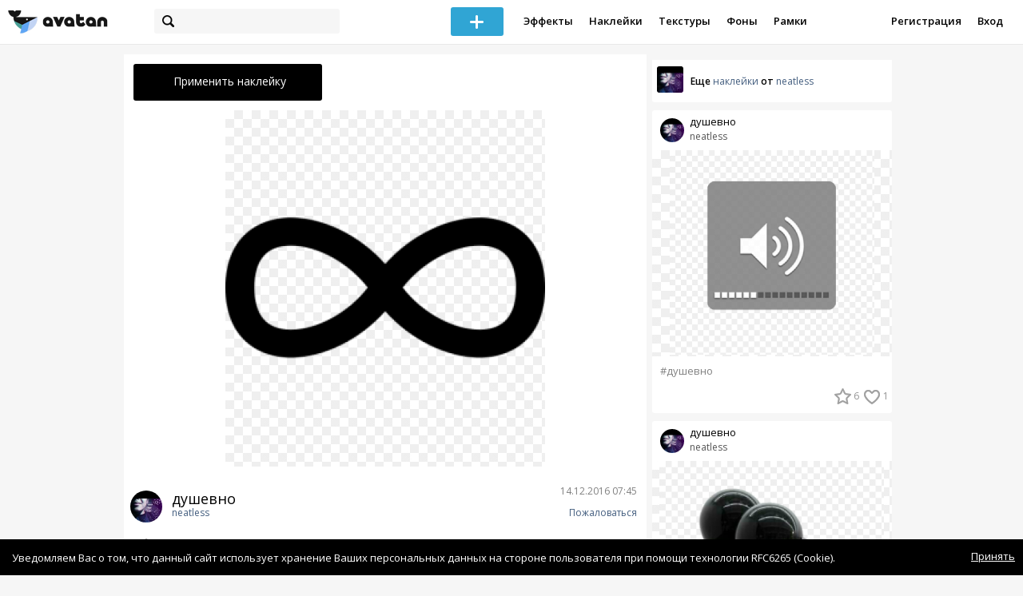

--- FILE ---
content_type: text/html; charset=utf-8
request_url: https://avatanplus.com/detail/resource-1754254
body_size: 5985
content:
<!DOCTYPE html>
<html>
  <head>
  	<meta http-equiv="X-UA-Compatible" content="IE=9; IE=8; IE=7; IE=EDGE" />
    <meta charset=utf-8>
    <title>Наклейка душевно PNG - AVATAN PLUS</title>
    <link rel="SHORTCUT ICON" href="/i/shortcuticon.png?v=5" />
    <link rel="stylesheet" type="text/css" href="https://yastatic.net/jquery-ui/1.11.2/themes/smoothness/jquery-ui.min.css"/>
	<link rel="stylesheet" type="text/css" href="/css/style.css?t=1768495386"/>
	<link rel="stylesheet" type="text/css" href="/css/jquery.custom-scrollbar.css"/>
	<link rel="stylesheet" type="text/css" href="/css/vendor/nanoscroller.css"/>
	<script type="text/javascript" src="/js/vendor/jquery-1.10.2.min.js"></script>
		<!-- common modules -->
	<script type="text/javascript" src="/js/common/shop_modal.js?v=1768495386"></script>
	<script type="text/javascript" src="/js/common/vk_app.js?v=1768495386"></script>
	<script type="text/javascript" src="/js/common/favs_likes.js?v=1768495386"></script>
	<script type="text/javascript" src="/js/common/fullscreen_picture.js?v=1768495386"></script>
	<script type="text/javascript" src="/js/common/more.js?v=1768495386"></script>
	<script type="text/javascript" src="/js/common/editor.js?v=1768495386"></script>
	<script type="text/javascript" src="/js/common/add_common.js?v=1768495386"></script>
	<script type="text/javascript" src="/js/common/favourites.js?v=1768495386"></script>
	<script type="text/javascript" src="/js/common/modals.js?v=1768495386"></script>
	<script type="text/javascript" src="/js/common/assets.js?v=1768495386"></script>
	<script type="text/javascript" src="/js/common/elements.js?v=1768495386"></script>
	<script type="text/javascript" src="/js/common/final_procedures.js?v=1768495386"></script>
	<script type="text/javascript" src="/js/common/front_modal.js?v=1768495386"></script>
	<!-- end -->
	<script type="text/javascript" src="/js/vendor/jquery.nanoscroller.min.js?v=1768495386"></script>
	  	<script type="text/javascript" src="https://vk.com/js/api/share.js?93" charset="windows-1251"></script>
  	 		<link href='https://fonts.googleapis.com/css?family=Open+Sans:400,600&subset=cyrillic-ext,latin' rel='stylesheet' type='text/css'>
	<meta name="ermp-site-verification" value="D7357A7C-6C4F-475C-9374-0880A230111A">
	<!-- Yandex.RTB -->
	<script>window.yaContextCb=window.yaContextCb||[]</script>
	<script src="https://yandex.ru/ads/system/context.js" async></script>
  </head>
<body>
	
	<script type="text/javascript">
	 noflash_flag = true; 
	</script>

		<!--LiveInternet counter--><script type="text/javascript"><!--
	new Image().src = "//counter.yadro.ru/hit?r"+
	escape(document.referrer)+((typeof(screen)=="undefined")?"":
	";s"+screen.width+"*"+screen.height+"*"+(screen.colorDepth?
	screen.colorDepth:screen.pixelDepth))+";u"+escape(document.URL)+
	";"+Math.random();//--></script><!--/LiveInternet-->
	  	<div id="wrap">
	<div class="header">
			    
				<div class="center">
			<a class="logo-icon" href="/"></a>
			<div class="search">
				<span class="search-icon"></span>
								<form method="GET" action="/search" class="search-form">
									<div class="search-input"></div>
				</form>
			</div>
									<div class="menu" style="right: 260px;">
				<span class="add-photo blue-btn"><span></span></span>
				<a href="/list/effect" class="menu-item">Эффекты</a>
				<a href="/list/stickers" class="menu-item">Наклейки</a>
				<a href="/list/textures" class="menu-item">Текстуры</a>
								<a href="/list/backgrounds" class="menu-item">Фоны</a>
				<a href="/list/frames" class="menu-item">Рамки</a>
				<!--<a href="/list/photo" class="menu-item">Фотографии</a>-->
								<div class="clear"></div>
			</div>
			<form method="POST" action="" id="logout-form">
				<input type="hidden" name="logout" value="1">
			</form>
						<div class="auth-menu">
	    		<a href="/reg" class="menu-item">Регистрация</a>
				<a href="/login" class="menu-item">Вход</a>
				<div class="clear"></div>
	    	</div>
					</div>
	</div>
	<div class="main">
<script type="text/javascript">
function dataURLtoBlob(dataurl) {
    var arr = dataurl.split(','), mime = arr[0].match(/:(.*?);/)[1],
        bstr = atob(arr[1]), n = bstr.length, u8arr = new Uint8Array(n);
    while(n--){
        u8arr[n] = bstr.charCodeAt(n);
    }
    return new Blob([u8arr], {type:mime});
}

	_global_object_id = 1754254;
	_global_object_type = 'resource';
	_global_author_name = 'guest';
	
	_overlay_user_nickname = 'guest';
	
	_overlay_user_id_current = 0;
	
	_save_enabled = false;
	
	_overlay_save_pp_album_id = 0;

			site.editor.element_type = 'resource';
		site.editor.resource_type = 2;
		site.editor.resource_src = 'https://avatanplus.com/files/resources/original/5850ce4f810ae158fba5e6a9.png';
		site.editor.resource_blend_mode = '';
		site.editor.json_element_data = {"element_id":"1754254","asset_id":"40649","type":"resource","resource_type":"2","name":"\u0434\u0443\u0448\u0435\u0432\u043d\u043e","description":"","picture":"5850ce4f810ae158fba5e6a9.png","picture_original":"","resource_blend_mode":"","fav_cnt":"5","like_cnt":"1","nickname":"neatless","avatar_small":"58a277f373fcb15a3aa48f13_sm.jpg","auth_like_state":0,"auth_fav_state":0};
	
		
	$(document).ready(function(){

		$('.about-item .abuse').bind('click', function(){site.modals.addAbuse();});
		
		$('.overlay-effect .album-list IMG').click(function(){
			var _title = $(this).attr('title');
			var _src = $(this).attr('src');
			var _album_id = parseInt($(this).attr('class').replace('album-', ''));
			$('.album-hdr A, .photo-list-hdr A').html(_title);
			$('.album-hdr IMG').attr('src', _src);
			$('.overlay-effect .album-list IMG').removeClass('active');
			$(this).addClass('active');
			
			var query_url = '/api/photo/get_album_photos';
			var post_data = {
				'album_id' : _album_id,
			};
			
			$.ajax({
				type: "POST",
				url: query_url,
				data: post_data,
				dataType: 'json',
				async: false,
				}).done(function( msg ) {
					_arr = msg.photos;
					_html = '';		
								
					for (var i = 0; i < _arr.length; i++){
						console.log(i);
						var _el = _arr[i];
						_html += '<img src="/files/p/photo/'+_el.photo+'">';
					}
					
					$('.overlay-effect .photo-list').html(_html);
					
					$('.overlay-effect .photo-list IMG').click(function(){
						$('.img-before, .img-after').attr('src', ($(this).attr('src')));
						
						$('.overlay-effect .photo-list IMG').removeClass('active');
						$(this).addClass('active');
						
						document.app.processImage($(this).attr('src'),"");
					});
				});
			});
		
		
		$('.show-edit-box').click(function(){
			$('.edit-box').show();
		});
		
		$('.edit-box .cancel').click(function(){
			$('.edit-box').hide();
		});
	});
</script><script src="//vk.com/js/api/openapi.js" type="text/javascript"></script>
<script type="text/javascript">
</script>
<div class="detail-top-banner flatpage-banner">
		<!-- Здесь был баннер гугла (см. коммит от 21 авг 2023) -->	</div>
<div class="detail-left">
			<div class="effect-btns">
				<div class="blue-btn apply-resource">
			<span class="arrow-left"></span>
			Применить наклейку		</div>
								<div class="clear"></div>
	</div>
	<div class="photos _bkg">
					<a href="https://avatanplus.com/files/resources/original/5850ce4f810ae158fba5e6a9.png"><img src="https://avatanplus.com/files/resources/mid/5850ce4f810ae158fba5e6a9.png" style="max-width: 654px; max-height: 800px;"></a>
				<div class="clear"></div>
	</div>

	
	
	<div class="about-item">
		<a href="/users/neatless"><img src="https://avatanplus.com/files/userpics/58a277f373fcb15a3aa48f13_sm.jpg" class="upic"></a>
		<h1>душевно</h1>
		<a href="/users/neatless" class="user">neatless</a>
		<span class="date-added">14.12.2016 07:45</span>
		<span class="abuse">Пожаловаться</span>
		<div class="detail-fav-like btns" attr_element_id="1754254" attr_element_type="resource" attr_element_resource_type="2">
						<span class="fav"><i></i><b>5</b></span>
						<span class="like"><i></i><b>1</b></span>

			
			
		</div>
		
	</div>

	
		<div class="tags">
			<a class="tag" href="/search?s=%D0%B4%D1%83%D1%88%D0%B5%D0%B2%D0%BD%D0%BE" attr-tag="душевно">#душевно</a>
		</div>
	
	
	<form action="" class="comment-form">
	<div class="comments">
			<div class="comments-header">
				Комментарии
			</div>
			
			
						<div class="guest">Для того, чтобы оставить комментарий, <a href="/reg">зарегистрируйтесь</a> или <a href="/login">авторизуйтесь</a>.</div>
					</div>
</form>


</div>
<div class="detail-right" style="margin-top: -23px;">
	<div class="detail-right-banner">
				<!-- Yandex.RTB R-A-2078077-3 -->
		<div id="yandex_rtb_R-A-2078077-3"></div>
		<script>window.yaContextCb.push(()=>{
		Ya.Context.AdvManager.render({
			renderTo: 'yandex_rtb_R-A-2078077-3',
			blockId: 'R-A-2078077-3'
		})
		})</script>			</div>
		<div class="more more-mode-avatanplus">
		<div class="author">				
			<a href="/users/neatless"><img src="https://avatanplus.com/files/userpics/58a277f373fcb15a3aa48f13_sm.jpg"></a>
			<span>Еще&nbsp;<a href="/users/neatless/stickers">наклейки</a>&nbsp;от&nbsp;<a href="/users/neatless">neatless</a></span>
		</div>
		
<div class="element">
	
	<div class="top">
		<span class="user">
			<a href="/users/neatless">
				<img src="https://avatanplus.com/files/userpics/58a277f373fcb15a3aa48f13_sm.jpg">
			</a>
			<a href="/users/neatless">
				<span class="nickname _has_name">neatless</span>
			</a>
			<a class="title" href="/detail/resource-1754245">душевно</a>		</a>
									</div>
		<a class="__resource-2 mid __one __bkg" href="/detail/resource-1754245">
		<img src="https://avatanplus.com/files/resources/mid/5850ce4f75107158fba5e678.png">
	</a>
						<div class="element-tags">
						<a href="/search?s=%D0%B4%D1%83%D1%88%D0%B5%D0%B2%D0%BD%D0%BE" class="tag" attr-tag="душевно">#душевно</a>
					</div>
		<div class="bottom">
				<span class="btns" attr_element_id="1754245" attr_element_type="resource" attr_element_resource_type="2">
						<span class="fav"><i></i><b>6</b></span>
						<span class="like"><i></i><b>1</b></span>
		</span>
			</div>
</div>
<div class="element">
	
	<div class="top">
		<span class="user">
			<a href="/users/neatless">
				<img src="https://avatanplus.com/files/userpics/58a277f373fcb15a3aa48f13_sm.jpg">
			</a>
			<a href="/users/neatless">
				<span class="nickname _has_name">neatless</span>
			</a>
			<a class="title" href="/detail/resource-1754244">душевно</a>		</a>
									</div>
		<a class="__resource-2 mid __one __bkg" href="/detail/resource-1754244">
		<img src="https://avatanplus.com/files/resources/mid/5850ce4f74508158fba5e674.png">
	</a>
						<div class="element-tags">
						<a href="/search?s=%D0%B4%D1%83%D1%88%D0%B5%D0%B2%D0%BD%D0%BE" class="tag" attr-tag="душевно">#душевно</a>
					</div>
		<div class="bottom">
				<span class="btns" attr_element_id="1754244" attr_element_type="resource" attr_element_resource_type="2">
						<span class="fav"><i></i><b>4</b></span>
						<span class="like"><i></i><b>1</b></span>
		</span>
			</div>
</div>
<div class="element">
	
	<div class="top">
		<span class="user">
			<a href="/users/neatless">
				<img src="https://avatanplus.com/files/userpics/58a277f373fcb15a3aa48f13_sm.jpg">
			</a>
			<a href="/users/neatless">
				<span class="nickname _has_name">neatless</span>
			</a>
			<a class="title" href="/detail/resource-1754239">душевно</a>		</a>
									</div>
		<a class="__resource-2 mid __one __bkg" href="/detail/resource-1754239">
		<img src="https://avatanplus.com/files/resources/mid/5850ce4f69baa158fba5e649.png">
	</a>
						<div class="element-tags">
						<a href="/search?s=%D0%B4%D1%83%D1%88%D0%B5%D0%B2%D0%BD%D0%BE" class="tag" attr-tag="душевно">#душевно</a>
					</div>
		<div class="bottom">
				<span class="btns" attr_element_id="1754239" attr_element_type="resource" attr_element_resource_type="2">
						<span class="fav"><i></i><b>2</b></span>
						<span class="like"><i></i><b></b></span>
		</span>
			</div>
</div>
<div class="element">
	
	<div class="top">
		<span class="user">
			<a href="/users/neatless">
				<img src="https://avatanplus.com/files/userpics/58a277f373fcb15a3aa48f13_sm.jpg">
			</a>
			<a href="/users/neatless">
				<span class="nickname _has_name">neatless</span>
			</a>
			<a class="title" href="/detail/resource-1754233">душевно</a>		</a>
									</div>
		<a class="__resource-2 mid __one __bkg" href="/detail/resource-1754233">
		<img src="https://avatanplus.com/files/resources/mid/5850ce4f536bb158fba5e5ee.png">
	</a>
						<div class="element-tags">
						<a href="/search?s=%D0%B4%D1%83%D1%88%D0%B5%D0%B2%D0%BD%D0%BE" class="tag" attr-tag="душевно">#душевно</a>
					</div>
		<div class="bottom">
				<span class="btns" attr_element_id="1754233" attr_element_type="resource" attr_element_resource_type="2">
						<span class="fav"><i></i><b>4</b></span>
						<span class="like"><i></i><b>1</b></span>
		</span>
			</div>
</div>
<div class="element">
	
	<div class="top">
		<span class="user">
			<a href="/users/neatless">
				<img src="https://avatanplus.com/files/userpics/58a277f373fcb15a3aa48f13_sm.jpg">
			</a>
			<a href="/users/neatless">
				<span class="nickname _has_name">neatless</span>
			</a>
			<a class="title" href="/detail/resource-1754228">душевно</a>		</a>
									</div>
		<a class="__resource-2 mid __one __bkg" href="/detail/resource-1754228">
		<img src="https://avatanplus.com/files/resources/mid/5850ce4f401aa158fba5e59f.png">
	</a>
						<div class="element-tags">
						<a href="/search?s=%D0%B4%D1%83%D1%88%D0%B5%D0%B2%D0%BD%D0%BE" class="tag" attr-tag="душевно">#душевно</a>
					</div>
		<div class="bottom">
				<span class="btns" attr_element_id="1754228" attr_element_type="resource" attr_element_resource_type="2">
						<span class="fav"><i></i><b>2</b></span>
						<span class="like"><i></i><b></b></span>
		</span>
			</div>
</div>
<div class="element">
	
	<div class="top">
		<span class="user">
			<a href="/users/neatless">
				<img src="https://avatanplus.com/files/userpics/58a277f373fcb15a3aa48f13_sm.jpg">
			</a>
			<a href="/users/neatless">
				<span class="nickname _has_name">neatless</span>
			</a>
			<a class="title" href="/detail/resource-1754226">душевно</a>		</a>
									</div>
		<a class="__resource-2 mid __one __bkg" href="/detail/resource-1754226">
		<img src="https://avatanplus.com/files/resources/mid/5850ce4f3db7a158fba5e595.png">
	</a>
						<div class="element-tags">
						<a href="/search?s=%D0%B4%D1%83%D1%88%D0%B5%D0%B2%D0%BD%D0%BE" class="tag" attr-tag="душевно">#душевно</a>
					</div>
		<div class="bottom">
				<span class="btns" attr_element_id="1754226" attr_element_type="resource" attr_element_resource_type="2">
						<span class="fav"><i></i><b>1</b></span>
						<span class="like"><i></i><b></b></span>
		</span>
			</div>
</div>	</div>
		<!-- Yandex.RTB R-A-2078077-3 -->
		<div id="yandex_rtb_R-A-2078077-3"></div>
		<script>window.yaContextCb.push(()=>{
		Ya.Context.AdvManager.render({
			renderTo: 'yandex_rtb_R-A-2078077-3',
			blockId: 'R-A-2078077-3'
		})
		})</script>		</div>
<div style="float: none; clear: both;"></div>

<script type="text/javascript">
	
	$().ready(function(){
		site.favs_likes.init('list');

			});
	
</script>
<style type="text/css">

    .main.flash, .avatanplus-middle.flash{
        margin: 0 auto;
        border: none;
        min-height: none;
        width: 100%;
    }

    .flash-left{
        float: left;
        margin-right: 6px;
        margin-bottom: 10px;
    }

    .ad-flash-bottom{
        text-align: center;
        margin-top: 12px;
        display: none;
    }

    .ad-flash-right{
        float: left;
        display: none;
    }
</style>

<script type="text/javascript" src="//cdnjs.cloudflare.com/ajax/libs/swfobject/2.2/swfobject.min.js"></script>

<script type="text/javascript">

function fitFlashToWindow(){
    var width  = window.innerWidth;
    var height = window.innerHeight;
    
        var flash_width = width-224;
    var flash_height = height - 155;
    $('.ad-flash-bottom').css('margin-top', '50px');
    $('.ad-flash-right').css('margin-left', '40px');
        $('#app, .flash-left').css('width', flash_width + 'px');
    $('#app').css('height', flash_height + 'px');
    if (flash_height > 600){
        $('.ad-flash-right').css('margin-top', parseInt((flash_height-600)/2))
    }
}

var appHeight = "100%";
var isDebugVersion = "false";
var isLightVersion = 0;
var appVersion = '1768495386';

function initAvatan(flashvars) {
    console.log("Initializing SWFObject");
    var swfVersionStr = "10.3.183";
    var swfStr = (isDebugVersion == "true" ? "//test.avatan.ru/" : "//avatan.ru/");
    if (isLightVersion == 1){
        swfStr = swfStr + "AvatanLight.swf?nocache=";
    }
    else {
        swfStr = swfStr + "Avatan.swf?nocache=";
    }
    swfStr = swfStr + appVersion;
    //Parse request query string and put it into flashvars
    if (flashvars == undefined) var flashvars = {};

    
    flashvars["avatanplus_site_host"] = "https://avatanplus.com";
    flashvars["avatanplus_image_hosts"] = "https://avatanplus.com";

        flashvars["config"] = "avatanPlus.xml";
    flashvars["socialType"] = "pp";
    
    var queryString = window.location.search.substring(1);
    if (queryString.length > 0) {
        var i, pairs = queryString.split('&');
        for (i = 0; i < pairs.length; i++) {
            var pair = pairs[i].split('=');
            var key = pair[0].toLowerCase();
            var value = pair[1];
            if (key != 'user_id')
                flashvars[key] = value;
        }
    }
    
    var params = {};
    params.quality = "high";
    params.bgcolor = "white";
    params.allowscriptaccess = "always";
    params.allowfullscreen = "true";
    if (swfobject.hasFlashPlayerVersion("11.3")){
        params.allowFullScreenInteractive = "true";
    }
    params.wmode = "direct";
    
    var attributes = {};
    attributes.id = "app";
    attributes.name = "app";
    attributes.align = "middle";
    attributes.scale = "exactfit"; 
    
    swfobject.embedSWF(
        swfStr, "flashContent", 
        "100%", "100%",
        swfVersionStr, "AvatanDummy.swf", 
        flashvars, params, attributes);
    
    swfobject.createCSS("#flashContent", "display:block;text-align:left;");

    fitFlashToWindow();
}

/*
 * These two events are used by SWF's ExternalInterface 
 */

window.addEventListener("focus", onWindowFocusIn, false);
window.addEventListener("blur", onWindowFocusOut, false);

function flashReady(){

    $('.ad-flash-bottom, .ad-flash-right').show();
        fitFlashToWindow();
    $(window).bind('resize', fitFlashToWindow);

    if (site.editor.mode == 'front'){
        if (site.editor.collage == false)
            document.app.initFileUpload('create', site.editor.files, 'local');
        else
            document.app.initFileUpload('collage', site.editor.files, 'local');
    }

    else if (site.editor.mode == 'detail'){
        params = {}
        params.element_data = site.editor.json_element_data;

        if (site.editor.element_type == 'resource'){
            if (site.editor.resource_type == 1)
                params.blendMode = site.editor.resource_blend_mode;

            document.app.initFileUpload('resource', site.editor.files, 'local',
            site.editor.resource_type, site.editor.resource_src, params);
        }
        else if (site.editor.element_type == 'effect'){
            params.element_data.effect_content = site.editor.base64_effect;
            //params.effect_name = site.editor.effect_name;
            //params.effect_picture = site.editor.effect_picture;
            document.app.initFileUpload('resource', site.editor.files, 'local',
            site.editor.resource_type, site.editor.resource_src, params);
        }
    }
}

function onWindowFocusIn() {
    try {
        document.app.onWindowFocusIn();
    }
    catch (e){}
}

function onWindowFocusOut() {
    try {
        document.app.onWindowFocusOut();
    }
    catch (e){}
}

</script>
<div class="flash-left">
    <div id="flashContent" style="width: 100%; height: 0px; float: left">
        <div class="no-flash-notification">
            Для работы приложения необходим Flash Player. 
            Вы можете установить его <a href="https://get.adobe.com/ru/flashplayer/">по этой ссылке</a>.
        </div>
    </div>
    <div class="ad-flash-bottom">
                            </div>
</div>
<div style="width: 160px float: left" class="ad-flash-right">
            </div>
<div class="clear"></div>
	</div>
  	</div>
  	<div class="footer">
  		<div class="center">
  			<div class="links">
  				<!--<a href="/pages/about">О сайте</a> | <a href="/pages/help">Помощь</a> | <a href="/pages/rules">Правила</a> | --><!-- | <a href="/pages/policy">Политика конфиденциальности</a>--><!-- | <a href="/pages/copyrights">Авторское право</a>-->
  			</div>
  			<div class="links right">
  				<a href="/pages/policy">Политика конфиденциальности</a> | <a href="/pages/eula">Пользовательское соглашение</a> | <a href="/pages/contacts">Связаться с нами</a>
  			</div>
  			<div class="links right-lower">
  				<a href="#">
	  				<!--Нашли ошибку? - Напишите нам-->
  				</a>
  			</div>
        <!--
  			<div class="socials">
  			</div>
        -->
  			<div class="copyright" style="left: 0px;">
  				© Copyright 2026 Avatan Plus
  			</div>
  		</div>
  	</div>
  	
  	  	
  <script type="text/javascript">

    var allow_upload_gif = false;
		var auth_state = 'guest';
    var flash_path = 'https://avatan.ru';
    var shop_path = 'http://avatanshop.ru';
    var uri_string = 'detail/resource-1754254';
        var abuse_types = {"copyrights":"\u041d\u0430\u0440\u0443\u0448\u0435\u043d\u0438\u0435 \u0430\u0432\u0442\u043e\u0440\u0441\u043a\u0438\u0445 \u043f\u0440\u0430\u0432","extremism":"\u042d\u043a\u0441\u0442\u0440\u0435\u043c\u0438\u0437\u043c","drugs":"\u041f\u0440\u043e\u043f\u0430\u0433\u0430\u043d\u0434\u0430 \u043d\u0430\u0440\u043a\u043e\u0442\u0438\u043a\u043e\u0432","porno":"\u041f\u043e\u0440\u043d\u043e\u0433\u0440\u0430\u0444\u0438\u0447\u0435\u0441\u043a\u0438\u0435 \u043c\u0430\u0442\u0435\u0440\u0438\u0430\u043b\u044b","other":"\u041f\u0440\u043e\u0447\u0435\u0435"}	</script>
  <script type="text/javascript" src="https://yastatic.net/jquery-ui/1.11.2/jquery-ui.min.js"></script>
	<script type="text/javascript" src="/js/effect_detail.js"></script>
	<script type="text/javascript" src="/js/vendor/jquery.custom-scrollbar.min.js"></script>
  <script type="text/javascript" src="/js/comments.js?v=1768495386"></script>
	<script type="text/javascript" src="/js/fd_uploader.js?v=1768495386"></script>
  <script type="text/javascript" src="/js/tagfield.js?v=1768495386"></script>
    </body>
</html>